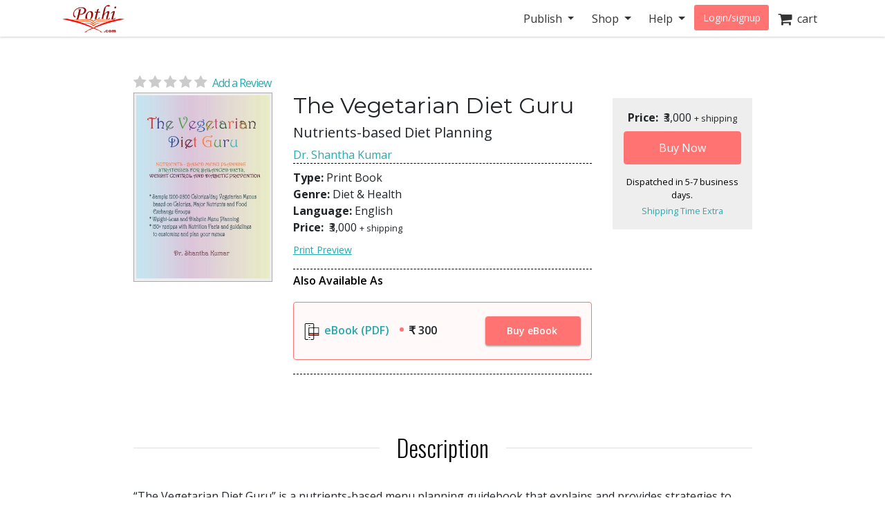

--- FILE ---
content_type: text/html; charset=utf-8
request_url: https://store.pothi.com/book/dr-shantha-kumar-vegetarian-diet-planner/
body_size: 10507
content:



<!DOCTYPE html>
<html lang="en">
  <head>
  	
    
		<meta charset="utf-8">
    	<meta http-equiv="x-ua-compatible" content="ie=edge">
	 	<meta name="viewport" content="width=device-width, initial-scale=1.0, minimum-scale=1.0">
  	
    
<meta name="description" content="Buy The Vegetarian Diet Guru: Nutrients-based Diet Planning by Dr. Shantha Kumar in India. “The Vegetarian Diet Guru” is a nutrients-based menu planning guidebook that explains and provides strategies to design diets that meet nutritional specifications according to individual requirements. There are low-calorie recipes for weight loss; low-glycemi"><meta name="keywords" content="The Vegetarian Diet Guru, buy The Vegetarian Diet Guru, The Vegetarian Diet Guru india, The Vegetarian Diet Guru review, Dr. Shantha Kumar, Diet &amp; Health"><meta property="og:title" content="The Vegetarian Diet Guru | Pothi.com"><meta property="og:url" content="https://store.pothi.com/book/dr-shantha-kumar-vegetarian-diet-planner/"><meta property="og:description" content="Buy The Vegetarian Diet Guru: Nutrients-based Diet Planning by Dr. Shantha Kumar in India. “The Vegetarian Diet Guru” is a nutrients-based menu planning guidebook that explains and provides strategies to design diets that meet nutritional specifications according to individual requirements. There are low-calorie recipes for weight loss; low-glycemi"><meta property="og:image" content="https://store.pothi.com/media/images/products/2022/07/SKU9406/Image_0.jpg"><meta property="og:type" content="book"><meta property="og:site_name" content="Pothi.com"><meta name="twitter:domain" content="store.pothi.com"><meta name="twitter:card" content="summary"><meta name="twitter:title" content="The Vegetarian Diet Guru | Pothi.com"><meta name="twitter:url" content="https://store.pothi.com/book/dr-shantha-kumar-vegetarian-diet-planner/"><meta name="twitter:description" content="Buy The Vegetarian Diet Guru: Nutrients-based Diet Planning by Dr. Shantha Kumar in India. “The Vegetarian Diet Guru” is a nutrients-based menu planning guidebook that explains and provides strategies to design diets that meet nutritional specifications according to individual requirements. There are low-calorie recipes for weight loss; low-glycemi"><meta name="twitter:image" content="https://store.pothi.com/media/images/products/2022/07/SKU9406/Image_0.jpg"><meta name="twitter:site" content="pothidotcom">



	<title>
The Vegetarian Diet Guru | Pothi.com
</title>

	

		<link rel="preconnect" href="https://fonts.googleapis.com">
		<link rel="preconnect" href="https://cdnjs.cloudflare.com">
		<link rel="preconnect" href="https://cdn.jsdelivr.net">
		<link rel="preconnect" href="https://www.google-analytics.com">
		<link rel="preconnect" href="https://cdn.amplitude.com">
		<!-- For fonts -->
		<link rel="preconnect" href="https://fonts.gstatic.com" crossorigin>
		<link rel="preconnect" href="https://cdnjs.cloudflare.com" crossorigin>
	
<link rel="preconnect" href="https://buttons-config.sharethis.com">
<link rel="preconnect" href="https://platform-api.sharethis.com">
<link rel="preconnect" href="https://simg.pothi.com">


	<link rel="dns-prefetch" href="https://pothi.com">
	<link rel="dns-prefetch" href="https://publish.pothi.com">

	<link rel="shortcut icon" href="/static/img/favicon.f8ed59591c8b.jpg" type="image/x-icon" />

	
	<link rel="stylesheet" href="https://cdnjs.cloudflare.com/ajax/libs/twitter-bootstrap/4.5.0/css/bootstrap.min.css" integrity="sha512-rO2SXEKBSICa/AfyhEK5ZqWFCOok1rcgPYfGOqtX35OyiraBg6Xa4NnBJwXgpIRoXeWjcAmcQniMhp22htDc6g==" crossorigin="anonymous" />
	    

	<link rel="stylesheet" href="/static/CACHE/css/output.04d2cb4dad68.css" type="text/css" media="screen"><link rel="stylesheet" href="/static/CACHE/css/output.0a860c4ff6f4.css" type="text/css"><link rel="stylesheet" href="/static/CACHE/css/output.17d36aa8ac5c.css" type="text/css" media="screen">
	<link href='https://fonts.googleapis.com/css2?family=Open+Sans:ital,wght@0,400;0,600;0,700;1,400;1,600;1,700&display=swap' rel='stylesheet' type='text/css'>
	<link href='https://fonts.googleapis.com/css2?family=Montserrat:ital,wght@0,400;0,700;1,400;1,700&display=swap' rel='stylesheet' type='text/css'>
	<link href='https://fonts.googleapis.com/css2?family=Oswald:ital,wght@0,300;0,400;0,500;0,600;1,300;1,400;1,500;1,600&display=swap' rel='stylesheet' type='text/css'>
	<link href="https://fonts.googleapis.com/css2?family=Cabin:wdth,wght@100,400;100,600;100,700&display=swap" rel="stylesheet">
	<link rel="stylesheet" href="https://cdnjs.cloudflare.com/ajax/libs/font-awesome/4.7.0/css/font-awesome.min.css" />

	

	<script type="text/javascript">
		(function(e,t){var n=e.amplitude||{_q:[],_iq:{}};var r=t.createElement("script")
		;r.type="text/javascript"
		;r.integrity="sha384-u0hlTAJ1tNefeBKwiBNwB4CkHZ1ck4ajx/pKmwWtc+IufKJiCQZ+WjJIi+7C6Ntm"
		;r.crossOrigin="anonymous";r.async=true
		;r.src="/static/js/vendor/amplitude-8.1.0-min.gz.851796b410ec.js"
		;r.onload=function(){if(!e.amplitude.runQueuedFunctions){
		console.log("[Amplitude] Error: could not load SDK")}}
		;var i=t.getElementsByTagName("script")[0];i.parentNode.insertBefore(r,i)
		;function s(e,t){e.prototype[t]=function(){
		this._q.push([t].concat(Array.prototype.slice.call(arguments,0)));return this}}
		var o=function(){this._q=[];return this}
		;var a=["add","append","clearAll","prepend","set","setOnce","unset","preInsert","postInsert","remove"]
		;for(var c=0;c<a.length;c++){s(o,a[c])}n.Identify=o;var u=function(){this._q=[]
		;return this}
		;var l=["setProductId","setQuantity","setPrice","setRevenueType","setEventProperties"]
		;for(var p=0;p<l.length;p++){s(u,l[p])}n.Revenue=u
		;var d=["init","logEvent","logRevenue","setUserId","setUserProperties","setOptOut","setVersionName","setDomain","setDeviceId","enableTracking","setGlobalUserProperties","identify","clearUserProperties","setGroup","logRevenueV2","regenerateDeviceId","groupIdentify","onInit","logEventWithTimestamp","logEventWithGroups","setSessionId","resetSessionId"]
		;function v(e){function t(t){e[t]=function(){
		e._q.push([t].concat(Array.prototype.slice.call(arguments,0)))}}
		for(var n=0;n<d.length;n++){t(d[n])}}v(n);n.getInstance=function(e){
		e=(!e||e.length===0?"$default_instance":e).toLowerCase()
		;if(!Object.prototype.hasOwnProperty.call(n._iq,e)){n._iq[e]={_q:[]};v(n._iq[e])
		}return n._iq[e]};e.amplitude=n})(window,document);

		
		amplitude.getInstance().init("ebb4b498c795cc1359b17dad8c741801", null, {
			domain: '.pothi.com', includeUtm: true,	includeReferrer: true,	includeGclid: true,	logLevel: 'DISABLE'});
		

		
	</script>
	
<script type='text/javascript' src='https://platform-api.sharethis.com/js/sharethis.js#property=5cef775ca0601600120c8bc3&product=social-ab' async='async'></script>

	

<link rel="preload" as="image" href="https://simg.pothi.com/TTpjXsrhinlp8PGBhKL4u9l19R2LTImiXAs2A_z57es/rs:fit/w:371/h:477/el:1/g:sm/cb:rev-33/bG9jYWw6Ly8vaW1h/Z2VzL3Byb2R1Y3Rz/LzIwMjIvMDcvU0tV/OTQwNi9JbWFnZV8w/LmpwZw.jpg">

  </head>

  <body>
	
    <div id ="center" style="position:fixed;top:50%;left:50%;z-index: 2000000000"></div>
	
		
			

<nav id="js-sitenav" class="js-std-nav navbar navbar-light navbar-expand-md fixed-top" role="navigation">
	<div class="container">
		<a class="navbar-brand" href="https://pothi.com" title="pothi.com"> <img src="/static/img/logo.png"
				alt="pothi.com" role="logo">
			<span class="sr-only">(current)</span>
		</a>
		<button aria-label="Toggle Navbar" class="navbar-toggler" type="button" data-toggle="collapse"
			data-target="#navbar" aria-controls="navbar" aria-expanded="false">
			<span class="navbar-toggler-icon"></span>
		</button>
		<!-- Collect the nav links, forms, and other content for toggling -->
		<div id="navbar" class="navbar-collapse collapse">
			<ul class="nav navbar-nav ml-auto">
				
				<li class="nav-item dropdown">
					<a href="#" class="nav-link dropdown-toggle" data-toggle="dropdown" role="button"
						aria-expanded="false">Publish
					</a>

					<ul class="dropdown-menu" role="menu">
						<li class="dropdown-item"><a href="https://pothi.com/how-to-publish-printbook/">Print
								Publishing Overview</a></li>
						<li class="dropdown-item"><a href="https://publish.pothi.com/books/listing/">Submit a
								Print Book</a></li>
						<li role="presentation" class="dropdown-divider"></li>
						<li class="dropdown-item"><a href="https://pothi.com/how-to-publish-ebook/">eBook
								Publishing Overview</a></li>
						<li class="dropdown-item"><a href="https://publish.pothi.com/books/ebooks/">Submit an
								eBook</a></li>
						<li role="presentation" class="dropdown-divider"></li>
						<li class="dropdown-item"><a href="https://pothi.com/author-services/">Author
								Services</a></li>
						<li role="presentation" class="dropdown-divider"></li>
						<li class="dropdown-item"><a
								href="https://publish.pothi.com/tools/price-royalty-calculator/">Printing Cost
								Calculator</a></li>
						<li class="dropdown-item"><a
								href="https://publish.pothi.com/tools/price-royalty-calculator/?nav=distribution">Royalty
								Calculator</a></li>
						<li role="presentation" class="dropdown-divider"></li>
						<li class="dropdown-item"><a href="https://publish.pothi.com/tools/cover-creator/"
								target="cover-creator">Cover Creator</a></li>
					</ul>
				</li>

				<li class="nav-item dropdown">
					<a href="#" class="nav-link dropdown-toggle" data-toggle="dropdown" role="button"
						aria-expanded="false">Shop
					</a>
					<ul class="dropdown-menu" role="menu">
						<li class="dropdown-item"><a href="/">Store Home</a></li>
						<li class="dropdown-item"><a href="/browse/bestsellers/">Bestsellers</a></li>
						<li class="dropdown-item"><a href="/browse/?sort_by=newest">New Arrivals</a></li>
						<li class="dropdown-item"><a href="/browse/free-ebooks/">Free eBooks</a></li>
					</ul>
				</li>
				<li class="nav-item dropdown">
					<a href="#" class="nav-link dropdown-toggle" data-toggle="dropdown" role="button"
						aria-expanded="false">Help
					</a>
					<ul class="dropdown-menu" role="menu">
						<li class="dropdown-item"><a href="https://pothi.com/writers-corner/">Writer's
								Corner</a></li>
						<li class="dropdown-item"><a href="https://pothi.com/faq/">FAQs</a></li>
						<li class="dropdown-item"><a href="https://publish.pothi.com/contact/">Contact Us</a></li>
					</ul>
				</li>
				<li class="nav-item dropdown">
					
					<a class="nav-link btn-nav btn-sm" href="/login_user/" id="js-login">Login/signup</a>
					
				</li>
				<li class="nav-item"><a class="nav-link" href="/cart/"><i
							class="fa fa-shopping-cart fa-lg"></i>&nbsp;&nbsp;cart </a></li>
				
			</ul>
		</div>
		<!-- /.navbar-collapse -->
	</div>
</nav>
		
	
		
    <div class="header-separator"></div>


    <div id="top-container" class="container"> <!-- used to be container -->
		<div id="page-wrapper" class="col-12 col-md-10 offset-md-1 main text-center">
				
					
				
			</div>


			
<div class="< product_pages_container col-lg-10 offset-lg-1">
        
            
        


    <div class="tab-content">
        <div class="tab-pane container fade" id="distribution">
            <p>
                You can access the distribution details by navigating to
                
                    <a href="https://publish.pothi.com/books/listing/">My Print Books(POD)</a>
                
                > Distribution

            </p>
        </div>
        <div class="tab-pane active" id="view">
            
                












    <h2 class="title">
    </h2>


<div class="container-fluid book_content">
    
    
    <a href="#product-reviews" class="d-flex justify-content-center d-md-block star-rating  mb-0" style="font-size:20px;">
        <i class="fa fa-star"></i>
        <i class="fa fa-star"></i>
        <i class="fa fa-star"></i>
        <i class="fa fa-star"></i>
        <i class="fa fa-star"></i>
        <span class="ml-1 small blue-link">Add a Review</span>
    </a>
    
    <div class="row justify-content-center justify-content-md-start">
        <div class="image_container col-md-3 justify-content-center mb-3">
            
                <a class="evtrk" href="https://publish.pothi.com/preview?sku=SKU9406" target="_preview" 
                data-evt-trigger='click' data-evt-event-name='see preview' data-evt-link_loc='prod img' data-evt-prod_sku="SKU9406" data-evt-prod_class="book">
                    <img src="https://simg.pothi.com/TTpjXsrhinlp8PGBhKL4u9l19R2LTImiXAs2A_z57es/rs:fit/w:371/h:477/el:1/g:sm/cb:rev-33/bG9jYWw6Ly8vaW1h/Z2VzL3Byb2R1Y3Rz/LzIwMjIvMDcvU0tV/OTQwNi9JbWFnZV8w/LmpwZw.jpg" alt="The Vegetarian Diet Guru" title="Preview the book" class="img-fluid imagecache imagecache-product_book_page">
                </a>
            
        </div>
    <!-- Product Info-->
        <div class="col-md-6 product_info">
            <div class="text-center text-md-left">
                <!-- Title  -->
                <h2 class="title-type">The Vegetarian Diet Guru</h2>
                <!-- Subtitle  -->
                <h5>
                    Nutrients-based Diet Planning
                </h5>
                <!-- Author -->
                
                    <span>
                    
                        <a class="evtrk" href="/search/?q=Dr. Shantha Kumar" data-evt-trigger='click' data-evt-event-name='search author name'
                        data-evt-link_loc='prod page' data-evt-prod_sku="SKU9406" data-evt-prod_class="book">
                            Dr. Shantha Kumar</a>
                    
                    </span>
                
            </div>

            <div class="top-bottom-border pb-2">
                <div class="top-margin bottom-margin">
                    <div><span class="font-weight-bold">Type: </span>

                    Print Book
                        </div>

                    <div><span class="font-weight-bold">Genre: </span>Diet &amp; Health</div>
                    <div><span class="font-weight-bold">Language: </span>English</div>
                    

                    <div><span class="font-weight-bold">Price: </span>
                    <span class="ml-1"> 
                        
                            ₹3,000
                         </span>
                    
                    <span style="font-size: 80%">+ shipping</span>
                    </div>


                    
                    <div class="pt-2">
                        <a href="https://publish.pothi.com/preview?sku=SKU9406" target="_preview" 
                        class="evtrk preview-link" data-evt-trigger='click' data-evt-event-name='see preview'
                        data-evt-link_loc='preview button' data-evt-prod_sku="SKU9406" data-evt-prod_class="book">Print Preview</a>
                    </div>
                    
                </div>
            </div>

            
            <div class="other-formats">
                <p class="m-0 pt-2">Also Available As</p>
                <ul class="px-0">
                    <li class="d-flex align-items-center justify-content-between">
                        <div>
                            <p style="padding-right:10px;" class="m-0"><a href="/book/ebook-dr-shantha-kumar-vegetarian-diet-guru/"><img style="margin-right:3px;" src="/static/img/ebook.e2ed28ef35fa.svg"> eBook (PDF)</a></p>
                            <p class="m-0">&#8377 300</p>
                        </div>
                        <p class="m-0"><a href="/book/ebook-dr-shantha-kumar-vegetarian-diet-guru/" class="evtrk ebook-btn btn-red"
                        data-evt-trigger='click' data-evt-event-name='view another edition' data-evt-edition="ebook"
                        >Buy eBook</a></p>
                    </li>
                </ul>
            </div>
            

            <div class="top-margin bottom-margin">
            <!-- Div for all the sharing and preview buttons -->
                
                
                <div class="row">
                    <div class="col-sm-9 top-margin sharethis-inline-share-buttons" style="z-index:1;"></div>
                </div>
            </div>

            
            <div class="other-formats-mobile">
                <div class="division-headings top-bottom-border mt-4">
                <span class="font-weight-bold">Also Available As</span>
            </div>
                <ul class="p-0 pb-3 mb-0">
                    <li>
                        <div class="">
                            <p style="padding-right:20px;" class="m-0"><a class="p-0" href="/book/ebook-dr-shantha-kumar-vegetarian-diet-guru/"><img style="margin-right:3px;" src="/static/img/ebook.e2ed28ef35fa.svg"> eBook (PDF)</a></p>
                            <p class="m-0"><span>&#8377 300</span></p>
                        </div>
                        <p class="m-0 w-100"><a href="/book/ebook-dr-shantha-kumar-vegetarian-diet-guru/" class="w-100 text-center evtrk ebook-btn btn-red"
                        data-evt-trigger='click' data-evt-event-name='view another edition' data-evt-edition="ebook"
                        >Buy eBook</a></p>
                    </li>
                </ul>
            </div>
            
        </div>

        <div class="stacked price_info_container col-md-3 top-margin">
        <div class="book-price-info position-relative" align="center">
            
                <div ><span class="font-weight-bold">Price: </span>
                <span class="ml-1"> 
                    
                        ₹3,000
                     </span>
                

                <span style="font-size: 80%">+ shipping</span></div>
                

            


                
                    
                        






    
    <form id="add_to_basket_form" action="/cart/add/407/" method="post" class="event-tracking-enabled"
    data-evt-trigger="submit" data-evt-event-name="add to cart" data-evt-prod_sku='SKU9406'
    data-evt-prod_class="Book">
        <input type='hidden' name='csrfmiddlewaretoken' value='Z5G7f5JLIHZhodESZjYDxFzCYGA3qtTtuSKDiMQ6TAGzEGRwb3mNNMV1puIvmfvF' />
        <input type="hidden" name="quantity" value="1" id="id_quantity" />
        <input type="hidden" value="/cart/" name="next" />
        <button id="oscar_buy_now" type="submit" class="btn btn-red mt-2 w-100">Buy Now</button>
    </form>

                    
                

                <div class="processing-time">
                    Dispatched in  5-7  business days.
                </div>
                <a href="" class="tooltip-link" style="font-size: 80%" data-offset="-25px" data-html="true" data-toggle="tooltip" data-placement="auto" data-delay="0" title="<p><b>Within India</b>:<br>1-2 days. If courier service not available, then 1-2 weeks via Speed Post.</p><p><b>International</b>:<br>Speed Post: 1-3 weeks<br>Air Mail: 3-5 weeks</p>">Shipping Time Extra</a>
        </div>


        

        </div>
    </div>

    <!-- Additional product details-->
    <section class="stacked">
        
        <div class="book-description">
            <h2 class="product-section-heading mt-5 mt-sm-5 d-block d-sm-flex">Description</h2>
            <div class="book-desc">
            <p>“The Vegetarian Diet Guru” is a nutrients-based menu planning guidebook that explains and provides strategies to design diets that meet nutritional specifications according to individual requirements. There are low-calorie recipes for weight loss; low-glycemic carbohydrates based recipes for blood sugar control in pre-diabetes and diabetes; rice, millets  and oats-based recipes that can be used for individuals with wheat gluten hypersensitivity; high fiber vegan and vegetarian recipes for gastro-intestinal health; high protein dishes using lentil bean and dairy proteins to lower BMI (Body Mass Index) and increase muscle mass for vegetarians. </p>

<p>The unique feature of this book is providing relevant nutrition factors for each recipe like total calories, carbohydrate, fat and protein per serving. Using Food exchange groups for balanced nutrition and Carbohydrate counts for diabetics is also explained in detail with corresponding information charts.   <br /> <br />The 150+ recipes in this book are planned with healthy and nutritious ingredients, and sample menus with calculated nutrient values are provided for 1200 to 2800 calorie diets. Several Menu planning Templates and options are outlined in the book to select from based on personal choices.</p>

<p>Dietary management using a scientific and precise approach will greatly help to control and maintain a normal and healthy lifestyle and promote well-being. Whether planning a fully vegetarian meal or using dishes to supplement non-vegetarian food choices, this book is a valuable resource for health-conscious food lovers.</p>
            </div>
        </div>
        

        
            <h2 class="product-section-heading mt-4 mt-sm-5 d-block d-sm-flex">About the Author</h2>
            <div class="author-desc">
            <p>This book was written by Dr.Shantha Kumar, a nutritionist with a doctorate in the Bio-medical Sciences. Dr. Kumar has authored several articles and books on Nutrition and a 3-in-1 Diet Cookbook. The purpose of this book is to provide individuals with information necessary to plan a healthy and balanced vegetarian diet based on specific dietetic criteria, using latest scientific findings and knowledge . A scientific approach to diet planning is used primarily to calculate accurate nutrient values of diet plans which will be relevant in weight control, diabetic management as well as in normal health.</p>

<p>Links for Author interview and book reviews (paste links on internet browser):<br /> https://wp.me/p3cyvH-2ip<br />https://www.amazon.com/Dr.-Shantha-Kumar/e/B07B58985R?ref_=dbs_p_ebk_r00_abau_000000</p>
            </div>
        

        <!-- Place holder div for Details removed from top -->
        <h2 class="product-section-heading mt-4 mt-sm-5 d-block d-sm-flex">Book Details</h2>
        <div class="row">
        

        
            <div class="col-12 col-md-6"><span class="font-weight-bold">Publisher: </span>self</div>
        

        
            <div class="col-12 col-md-6"><span class="font-weight-bold">Number of Pages: </span>277</div>
        

        
            <div class="col-12 col-md-6"><span class="font-weight-bold">Dimensions: </span>8&quot;x11&quot;</div>
        

        
            <div class="col-12 col-md-6"><span class="font-weight-bold">Interior Pages: </span>Full Color</div>
        

        
            <div class="col-12 col-md-6"><span class="font-weight-bold">Binding: </span>
            Paperback (Perfect Binding)
            </div>
        

            <div class="col-12 col-md-6"><span class="font-weight-bold">Availability: </span>
                In Stock (Print on Demand)
            </div>
        </div>

    </section>
</div>





            

            



<div id="product-reviews" class="mt-5">
    <h2 class="product-section-heading reviews-heading d-block d-sm-flex">Ratings & Reviews</h2>

    <div class="row mx-n4 mt-n4 mt-md-0">
        <div class="col-md-4 col-sm-12 reviews-sidebar px-2 pr-md-4">
            <div class="row review-book text-center light-border-b pb-0 pb-md-4">
                <div class="col-md-12 col-4 p-md-0">
                    <img src="https://simg.pothi.com/TTpjXsrhinlp8PGBhKL4u9l19R2LTImiXAs2A_z57es/rs:fit/w:371/h:477/el:1/g:sm/cb:rev-33/bG9jYWw6Ly8vaW1h/Z2VzL3Byb2R1Y3Rz/LzIwMjIvMDcvU0tV/OTQwNi9JbWFnZV8w/LmpwZw.jpg" alt="The Vegetarian Diet Guru" title="The Vegetarian Diet Guru" class="img-fluid imagecache imagecache-product_book_page review-book-cover">
                </div>
                <div class=" col-md-12 col-8 row p-md-0 m-md-0">
                    <div class="col-12 pl-0">
                        <h3 class="mt-1 mt-md-3 text-truncate  mb-0 mb-md-2">The Vegetarian Diet Guru</h3>
                    </div>
                    <div class="col-12 star-rating  pl-0 review-rating" style="font-size:1.2rem;">
                        <i class="fa fa-star"></i>
                        <i class="fa fa-star"></i>
                        <i class="fa fa-star"></i>
                        <i class="fa fa-star"></i>
                        <i class="fa fa-star"></i>
                    </div>
                    <div class="col-12 review-rating pl-0">
                        
                        <p class="mb-2 mb-md-4"><em>(Not Available)</em></p>
                        
                    </div>
                    <div class="col-12 pl-0 text-left d-block d-md-none">
                        
                            <a href="#" class="blue-link text-uppercase font-weight-bold" data-toggle="modal" data-target="#loginPromptModal"><u>Write a Review</u></a>
                        
                    </div>
                </div>
            </div>

            <div class="light-border-b py-4 d-none d-sm-block">
                <h3>Review This Book</h3>
                <p>Write your thoughts about this book.</p>
                
                    <button class="write-review-btn w-100 text-uppercase" data-toggle="modal" data-target="#loginPromptModal"><img src="/static/img/create-review.a29d0f5dda79.png"> Write A Review</button>
                
            </div>
        </div>
        <div class="col-md-8 col-sm-12 pl-md-5">
            
                


<div class="light-border-b pb-5 mt-3 mt-md-0">
    <img src="/static/img/reviews-absent.67ab2bcd74f9.png" class="img-fluid">
</div>
<div class="pt-5">
    <p>Currently there are no reviews available for this book.</p>
    <p>Be the first one to 
    
        <a href="#" class="blue-link" data-toggle="modal" data-target="#loginPromptModal">write a review</a>
    
     for the book <a class="blue-link" href="/book/dr-shantha-kumar-vegetarian-diet-planner/">The Vegetarian Diet Guru</a>.</p>
    <div class="text-center mt-2 d-block d-md-none">
        
            <button class="write-review-btn" data-toggle="modal" data-target="#loginPromptModal"><img src="/static/img/create-review.a29d0f5dda79.png"> Write A Review</button>
        
    </div>
</div>

            
        </div>
    </div>
    
        <div class="modal fade" id="loginPromptModal" tabindex="-1" role="dialog" aria-labelledby="loginPromptModalLabel" aria-hidden="true">
  <div class="modal-dialog modal-dialog-centered m-0 m-md-auto" role="document">
      <div class="modal-content">
        <div class="modal-header">
            <h3 class="modal-title text-center mx-auto">Write a Review</h3>
            <button type="button" class="close ml-0" data-dismiss="modal" aria-label="Close">
            <span aria-hidden="true">&times;</span>
            </button>
        </div>
        <div class="modal-body text-center">
            <div class="container-fluid">
                <div class="col-12 col-md-8 text-center m-auto">
                    <p>To write a review, please login to your Pothi.com account.</p>
                    
                        
                            <a class="btn btn-mini btn-red" href="https://pothi.com/pothi/user/login?destination=https%3A%2F%2Fstore.pothi.com%2Fbook%2Fdr-shantha-kumar-vegetarian-diet-planner%2F">Login</a>
                        
                    
                    
                        <a class="btn btn-mini btn-red" href="https://pothi.com/pothi/user/register">Sign Up</a>
                    
                </div>
              </div>
          </div>
      </div>
  </div>
</div>
    
</div>

            
                <h2 class="product-section-heading mt-4 mt-sm-5 d-block d-sm-flex">Other Books in Diet &amp; Health</h2>
                <div class="flex-container justify-content-around justify-content-md-start justify-content-lg-around">
                    
                        <div class="col-md-3 text-center mb-3">
                            






    <article class="product_pod">
        
            <div class="teaser_image_container">
                <a href="/book/dr-arundhati-hoskeri-signs-youre-dating-narcissist/" onclick="recordEvents('product-pages', 'related-books-click-img', 'SKU9406::SKU28253:Signs You&#39;re dating a Narcissist')">
                    <img src="https://simg.pothi.com/J9ovAyTvYh8K-XeOIQTHtox7n2j4JiqNrtw2d9gF6Fc/rs:fit/w:130/h:175/el:1/g:sm/cb:rev-1/bG9jYWw6Ly8vaW1h/Z2VzL3Byb2R1Y3Rz/LzIwMjUvMDMvU0tV/MjgyNTMvSW1hZ2Vf/MC5qcGc.jpg" alt="Signs You&#39;re dating a Narcissist" class="imagecache-product_book_teaser">
                </a>
            </div>
        

        
            <a href="/book/dr-arundhati-hoskeri-signs-youre-dating-narcissist/" title="Signs You&#39;re dating a Narcissist"
                onclick="recordEvents('product-pages', 'related-books-click-title', 'SKU9406::SKU28253:Signs You&#39;re dating a Narcissist')">
                Signs You&#39;re dating a Narcissist
            </a><br>
            <small>Dr Arundhati Hoskeri</small>
        


    </article>


                        </div>
                    
                        <div class="col-md-3 text-center mb-3">
                            






    <article class="product_pod">
        
            <div class="teaser_image_container">
                <a href="/book/ebook-akash-arora-happy-healthy-you/" onclick="recordEvents('product-pages', 'related-books-click-img', 'SKU9406::ebook8989:Happy healthy you')">
                    <img src="https://simg.pothi.com/MH8mgDSQGaUtimHlvs2zNVGPkrUhm8T2ASkxTzsQAgo/rs:fit/w:130/h:175/el:1/g:sm/cb:rev-3/bG9jYWw6Ly8vaW1h/Z2VzL3Byb2R1Y3Rz/LzIwMjEvMDQvZWJv/b2s4OTg5L0ltYWdl/XzAuanBn.jpg" alt="Happy healthy you" class="imagecache-product_book_teaser">
                </a>
            </div>
        

        
            <a href="/book/ebook-akash-arora-happy-healthy-you/" title="Happy healthy you"
                onclick="recordEvents('product-pages', 'related-books-click-title', 'SKU9406::ebook8989:Happy healthy you')">
                Happy healthy you
            </a><br>
            <small>Akash arora</small>
        


    </article>


                        </div>
                    
                        <div class="col-md-3 text-center mb-3">
                            






    <article class="product_pod">
        
            <div class="teaser_image_container">
                <a href="/book/ebook-somabhai-patel-diet-foods/" onclick="recordEvents('product-pages', 'related-books-click-img', 'SKU9406::ebook7227:Diet Foods')">
                    <img src="https://simg.pothi.com/vymjvjdA4bXRjxgLx4mVKmZIQUm37H1clkn0HXlznVw/rs:fit/w:130/h:175/el:1/g:sm/cb:rev-2/bG9jYWw6Ly8vaW1h/Z2VzL3Byb2R1Y3Rz/LzIwMTkvMDEvZWJv/b2s3MjI3L0ltYWdl/XzAuanBn.jpg" alt="Diet Foods" class="imagecache-product_book_teaser">
                </a>
            </div>
        

        
            <a href="/book/ebook-somabhai-patel-diet-foods/" title="Diet Foods"
                onclick="recordEvents('product-pages', 'related-books-click-title', 'SKU9406::ebook7227:Diet Foods')">
                Diet Foods
            </a><br>
            <small>Somabhai Patel</small>
        


    </article>


                        </div>
                    
                        <div class="col-md-3 text-center mb-3">
                            






    <article class="product_pod">
        
            <div class="teaser_image_container">
                <a href="/book/bridget-white-vegetarian-deliacies/" onclick="recordEvents('product-pages', 'related-books-click-img', 'SKU9406::SKU7930:VEGETARIAN DELIACIES')">
                    <img src="https://simg.pothi.com/5yYyMNOOPnVZfOgj-Q6sh7TnL2IbDyZ7T69l9tGVAbQ/rs:fit/w:130/h:175/el:1/g:sm/cb:rev-13/bG9jYWw6Ly8vaW1h/Z2VzL3Byb2R1Y3Rz/LzIwMjIvMDcvU0tV/NzkzMC9JbWFnZV8w/LmpwZw.jpg" alt="VEGETARIAN DELIACIES" class="imagecache-product_book_teaser">
                </a>
            </div>
        

        
            <a href="/book/bridget-white-vegetarian-deliacies/" title="VEGETARIAN DELIACIES"
                onclick="recordEvents('product-pages', 'related-books-click-title', 'SKU9406::SKU7930:VEGETARIAN DELIACIES')">
                VEGETARIAN DELIACIES
            </a><br>
            <small>Bridget White</small>
        


    </article>


                        </div>
                    
                </div>
            
            <div class="boxed">
                <h4 class="title-type">Shop with confidence</h4>
                <small>Safe and secured checkout, payments powered by Razorpay. Pay with Credit/Debit Cards, Net Banking, Wallets, UPI or via bank account transfer and Cheque/DD. 
                    <a href="https://pothi.com/faq/107/what-are-the-payment-options-available-on-pothicom/">Payment Option FAQs</a>.</small>
            </div>
        </div>
    </div>
</div>

    </div>

		
		<footer class="fill-light push-3-top push-1-bottom">
    <div class="container">
        <div class="row">
            <div class="col-sm-4">
                <ul class="nopad-ul list-silent">
                    <li><a href="http://blog.pothi.com">Booknomics</a></li>
                </ul>
            </div>
            <div class="col-sm-4">
                <ul class="nopad-ul list-silent">
                    <li><a href="https://pothi.com/about/">Company &amp; Team</a></li>
                    <li><a href="https://pothi.com/partners/">Partners</a></li>
                    <li><a href="https://pothi.com/career/">Career</a></li>
                    <li><a href="https://publish.pothi.com/quick-print" target="_blank">Quick Print</a></li>
                    <li><a href="https://instascribe.com">InstaScribe</a></li>
                    <li><a href="https://pothi.com/pothi/contact/"><i class="fa fa-envelope-o"></i>&nbsp;&nbsp;Email</a></li>
                    <li><a target="_blank" rel="noopener" href="http://www.facebook.com/pothidotcom"><i class="fa fa-facebook"></i>&nbsp;&nbsp;Facebook</a></li>
                    <li><a target="_blank" rel="noopener" href="http://twitter.com/pothidotcom"><i class="fa fa-twitter"></i>&nbsp;&nbsp;Twitter</a></li>
                </ul>
            </div>
            <div class="col-sm-4">
                <ul class="nopad-ul list-silent">
                    <li><a href="https://pothi.com/terms/">Terms and Conditions</a></li>
                    <li><a href="https://pothi.com/privacy-policy/">Privacy Policy</a></li>
                    <li><a href="https://pothi.com/shipping-and-delivery-policy/">Shipping and Delivery Policy</a></li>
                    <li><a href="https://pothi.com/cancellation-and-refund/">Cancellation and Refund</a></li>
                    <li><a href="https://pothi.com/ebook-publishing-details#terms">eBook Publishing Terms</a></li>
                    <li><a href="https://pothi.com/ebook-purchase-terms/">eBook Purchase Terms</a></li>
                    <li><a href="https://pothi.com/writers-corner">Writer's Corner</a></li>
                    <li><a href="https://pothi.com/pothi/estimate-price/distribution">Royalty Calculator</a></li>
                </ul>
            </div>
        </div>
        <div class="row text-center push-3-top">
            <div class="col-sm-12">
                <p role="copyright">&copy; 2008-2026 Mudranik Technologies Pvt Ltd</p>
            </div>
        </div>
    </div>
</footer>

		

		

<script>
    evt_pv_props = {
        'page_cat': 'store', 'page_subcat': 'product page',
        'page_title': 'The Vegetarian Diet Guru | Pothi.com',
        'page_author_view':  false ,
        'prod_sku': 'sku9406',
        'prod_class': 'book',
        'prod_price': '3000',
        'prod_other_editions': true
    };
</script>

		<script>
			page_props = {
				'page_src': 'muziris', 'page_url': '/book/dr-shantha-kumar-vegetarian-diet-planner/'
			}
			evt_pv_props = (typeof evt_pv_props === 'undefined') ? page_props: Object.assign(page_props, evt_pv_props);
			amplitude.getInstance().logEvent('pageview', evt_pv_props);
		</script>

		
		
        <script>
			(function(b,o,i,l,e,r){b.GoogleAnalyticsObject=l;b[l]||(b[l]=
			function(){(b[l].q=b[l].q||[]).push(arguments)});b[l].l=+new Date;
			e=o.createElement(i);r=o.getElementsByTagName(i)[0];
			e.src='//www.google-analytics.com/analytics.js';
			r.parentNode.insertBefore(e,r)}(window,document,'script','ga'));
			ga('create','UA-152625-4','auto');ga('send','pageview');

			function recordLinkClicks(link, category, action, label) {
				ga('send', 'event', category, action, label);
				setTimeout('document.location = "' + link.href + '"', 100);
			}
			function recordEvents(category, action, label, value, nonInteraction) {
                field_object = {
                    eventCategory: category,
                    eventAction: action,
                    eventLabel: label,
                    eventValue: value,
                    nonInteraction: nonInteraction
                }
                ga('send', 'event', field_object);
            }
		</script>
		
    
    
    <script type="text/javascript">
			if(!(window.console && console.log)) {
        console = {
					log: function(){},
					debug: function(){},
					info: function(){},
					warn: function(){},
					error: function(){}
        };
     }
    </script>
    <script src="https://cdnjs.cloudflare.com/ajax/libs/jquery/3.5.1/jquery.min.js"></script>
	<script>window.jQuery || document.write('<script src="/static/js/vendor/jquery-3.5.1.min.dc5e7f18c8d3.js"><\/script>')</script>
	<script src="https://cdnjs.cloudflare.com/ajax/libs/jquery-cookie/1.4.1/jquery.cookie.min.js"></script>
	<script src="/static/js/csrf.91d58a1441d7.js"></script>
	<script src="/static/js/vendor/sentry.6.10.0-min.9610c133cbbe.js"></script>

	
    
		<script src="https://cdn.jsdelivr.net/npm/gasparesganga-jquery-loading-overlay@2.1.6/dist/loadingoverlay.min.js" crossorigin="anonymous"></script>
		<script src="https://cdnjs.cloudflare.com/ajax/libs/popper.js/1.12.9/umd/popper.min.js" integrity="sha384-ApNbgh9B+Y1QKtv3Rn7W3mgPxhU9K/ScQsAP7hUibX39j7fakFPskvXusvfa0b4Q" crossorigin="anonymous"></script>
		<!-- Twitter Bootstrap -->
		<script src="https://cdnjs.cloudflare.com/ajax/libs/twitter-bootstrap/4.5.0/js/bootstrap.min.js" integrity="sha512-I5TkutApDjnWuX+smLIPZNhw+LhTd8WrQhdCKsxCFRSvhFx2km8ZfEpNIhF9nq04msHhOkE8BMOBj5QE07yhMA==" crossorigin="anonymous"></script>
		<script type="text/javascript">if(typeof($.fn.modal) === 'undefined') {document.write('<script src="/static/js/vendor/bootstrap-4-5-0.min.6bea60c34c5d.js"><\/script>')}</script>
	
    <script src="/static/js/readMoreJS.min.3f66b78f0401.js"></script>
    <script>
        var reviews_add_url = "/book/dr-shantha-kumar-vegetarian-diet-planner/reviews/add/";
    </script>

	
	<script src="/static/CACHE/js/output.8c85d9e728c6.js"></script>

	
	
    
	
    <script>
        $(document).ready(function(){
            $('[data-toggle="tooltip"]').tooltip();
            $(".tooltip-link")
            .click(function(){return false;})
        });
    </script>


	
		

		
	

	<script type="text/javascript">
		$(function () {
			
				oscar.init();
			
		});
	</script>

  </body>
</html>
